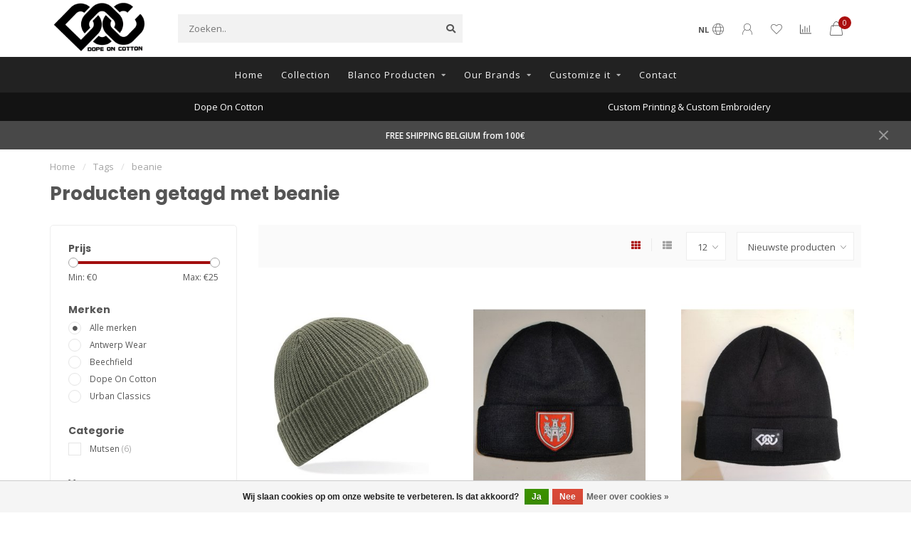

--- FILE ---
content_type: text/html;charset=utf-8
request_url: https://www.dopeoncotton.be/nl/tags/beanie/
body_size: 14394
content:
<!DOCTYPE html>
<html lang="nl">
  <head>
    
    <!--
        
        Theme Nova | v1.5.3.06122201_1_0
        Theme designed and created by Dyvelopment - We are true e-commerce heroes!
        
        For custom Lightspeed eCom work like custom design or development,
        please contact us at www.dyvelopment.com

          _____                  _                                  _   
         |  __ \                | |                                | |  
         | |  | |_   ___   _____| | ___  _ __  _ __ ___   ___ _ __ | |_ 
         | |  | | | | \ \ / / _ \ |/ _ \| '_ \| '_ ` _ \ / _ \ '_ \| __|
         | |__| | |_| |\ V /  __/ | (_) | |_) | | | | | |  __/ | | | |_ 
         |_____/ \__, | \_/ \___|_|\___/| .__/|_| |_| |_|\___|_| |_|\__|
                  __/ |                 | |                             
                 |___/                  |_|                             
    -->
    
    <meta charset="utf-8"/>
<!-- [START] 'blocks/head.rain' -->
<!--

  (c) 2008-2025 Lightspeed Netherlands B.V.
  http://www.lightspeedhq.com
  Generated: 04-11-2025 @ 19:52:31

-->
<link rel="canonical" href="https://www.dopeoncotton.be/nl/tags/beanie/"/>
<link rel="alternate" href="https://www.dopeoncotton.be/nl/index.rss" type="application/rss+xml" title="Nieuwe producten"/>
<link href="https://cdn.webshopapp.com/assets/cookielaw.css?2025-02-20" rel="stylesheet" type="text/css"/>
<meta name="robots" content="noodp,noydir"/>
<meta name="google-site-verification" content="lhXiZNvPSN8ERXshk9sy7Ks0hvkG8-QBbUabVYdpWWQ"/>
<meta property="og:url" content="https://www.dopeoncotton.be/nl/tags/beanie/?source=facebook"/>
<meta property="og:site_name" content="Dope On Cotton"/>
<meta property="og:title" content="beanie"/>
<meta property="og:description" content="Print &amp; Embroidery Store for custom prints op Tshirts sweaters en caps"/>
<script src="https://designer.printlane.com/js/lightspeed/279242.js?rnd=1669215943273"></script>
<!--[if lt IE 9]>
<script src="https://cdn.webshopapp.com/assets/html5shiv.js?2025-02-20"></script>
<![endif]-->
<!-- [END] 'blocks/head.rain' -->
    
        	  	              	    	    	    	    	    	         
        <title>beanie - Dope On Cotton</title>
    
    <meta name="description" content="Print &amp; Embroidery Store for custom prints op Tshirts sweaters en caps" />
    <meta name="keywords" content="beanie, printen, dtg, borduren, embroidery, zeefdruk, screenprint,  organic cotton, biologisch katoen, graphic design, grafisch ontwerp, website, ontwerp, bedrukken, teams, workwear, antwerpen, antwerp, awantwerp, we are antwerp, i love antwerp, Dire" />
    
        
    <meta http-equiv="X-UA-Compatible" content="IE=edge">
    <meta name="viewport" content="width=device-width, initial-scale=1.0, maximum-scale=1.0, user-scalable=0">
    <meta name="apple-mobile-web-app-capable" content="yes">
    <meta name="apple-mobile-web-app-status-bar-style" content="black">
    
        	        
		<link rel="preconnect" href="https://cdn.webshopapp.com/">
		<link rel="preconnect" href="https://assets.webshopapp.com">	
    		<link rel="preconnect" href="https://fonts.googleapis.com">
		<link rel="preconnect" href="https://fonts.gstatic.com" crossorigin>
		<link rel="dns-prefetch" href="https://fonts.googleapis.com">
		<link rel="dns-prefetch" href="https://fonts.gstatic.com" crossorigin>
    		<link rel="dns-prefetch" href="https://cdn.webshopapp.com/">
		<link rel="dns-prefetch" href="https://assets.webshopapp.com">	

    <link rel="shortcut icon" href="https://cdn.webshopapp.com/shops/279242/themes/184974/v/18496/assets/favicon.ico?20251029155108" type="image/x-icon" />
    <script src="https://cdn.webshopapp.com/shops/279242/themes/184974/assets/jquery-1-12-4-min.js?20251029161140"></script>
    
    <script>!navigator.userAgent.match('MSIE 10.0;') || document.write('<script src="https://cdn.webshopapp.com/shops/279242/themes/184974/assets/proto-polyfill.js?20251029161140">\x3C/script>')</script>
    <script>if(navigator.userAgent.indexOf("MSIE ") > -1 || navigator.userAgent.indexOf("Trident/") > -1) { document.write('<script src="https://cdn.webshopapp.com/shops/279242/themes/184974/assets/intersection-observer-polyfill.js?20251029161140">\x3C/script>') }</script>
    
        <link href="//fonts.googleapis.com/css?family=Open%20Sans:400,300,600,700|Poppins:300,400,600,700&amp;display=swap" rel="preload" as="style">
    <link href="//fonts.googleapis.com/css?family=Open%20Sans:400,300,600,700|Poppins:300,400,600,700&amp;display=swap" rel="stylesheet">
        
    <link rel="preload" href="https://cdn.webshopapp.com/shops/279242/themes/184974/assets/fontawesome-5-min.css?20251029161140" as="style">
    <link rel="stylesheet" href="https://cdn.webshopapp.com/shops/279242/themes/184974/assets/fontawesome-5-min.css?20251029161140">
    
    <link rel="preload" href="https://cdn.webshopapp.com/shops/279242/themes/184974/assets/bootstrap-min.css?20251029161140" as="style">
    <link rel="stylesheet" href="https://cdn.webshopapp.com/shops/279242/themes/184974/assets/bootstrap-min.css?20251029161140">
    
    <link rel="preload" as="script" href="https://cdn.webshopapp.com/assets/gui.js?2025-02-20">
    <script src="https://cdn.webshopapp.com/assets/gui.js?2025-02-20"></script>
    
    <link rel="preload" as="script" href="https://cdn.webshopapp.com/assets/gui-responsive-2-0.js?2025-02-20">
    <script src="https://cdn.webshopapp.com/assets/gui-responsive-2-0.js?2025-02-20"></script>
    
        
    <link rel="preload" href="https://cdn.webshopapp.com/shops/279242/themes/184974/assets/style.css?20251029161140" as="style">
    <link rel="stylesheet" href="https://cdn.webshopapp.com/shops/279242/themes/184974/assets/style.css?20251029161140" />
    
    <!-- User defined styles -->
    <link rel="preload" href="https://cdn.webshopapp.com/shops/279242/themes/184974/assets/settings.css?20251029161140" as="style">
    <link rel="preload" href="https://cdn.webshopapp.com/shops/279242/themes/184974/assets/custom.css?20251029161140" as="style">
    <link rel="stylesheet" href="https://cdn.webshopapp.com/shops/279242/themes/184974/assets/settings.css?20251029161140" />
    <link rel="stylesheet" href="https://cdn.webshopapp.com/shops/279242/themes/184974/assets/custom.css?20251029161140" />
    
    <script>
   var productStorage = {};
   var theme = {};

  </script>    
    <link type="preload" src="https://cdn.webshopapp.com/shops/279242/themes/184974/assets/countdown-min.js?20251029161140" as="script">
    <link type="preload" src="https://cdn.webshopapp.com/shops/279242/themes/184974/assets/swiper-4-min.js?20251029161140" as="script">
    <link type="preload" src="https://cdn.webshopapp.com/shops/279242/themes/184974/assets/swiper-453.js?20251029161140" as="script">
    <link type="preload" src="https://cdn.webshopapp.com/shops/279242/themes/184974/assets/global.js?20251029161140" as="script">
    
            
      </head>
  <body class="layout-custom">
    <div class="body-content"><div class="overlay"><i class="fa fa-times"></i></div><header><div id="header-holder"><div class="container"><div id="header-content"><div class="header-left"><div class="categories-button small scroll scroll-nav hidden-sm hidden-xs hidden-xxs"><div class="nav-icon"><div class="bar1"></div><div class="bar3"></div><span>Menu</span></div></div><div id="mobilenav" class="categories-button small mobile visible-sm visible-xs visible-xxs"><div class="nav-icon"><div class="bar1"></div><div class="bar3"></div></div><span>Menu</span></div><span id="mobilesearch" class="visible-xxs visible-xs visible-sm"><a href="https://www.dopeoncotton.be/nl/"><i class="fa fa-search" aria-hidden="true"></i></a></span><a href="https://www.dopeoncotton.be/nl/" class="logo hidden-sm hidden-xs hidden-xxs"><img class="logo" src="https://cdn.webshopapp.com/shops/279242/themes/184974/assets/logo.png?20251029161140" alt="Dope On Cotton"></a></div><div class="header-center"><div class="search hidden-sm hidden-xs hidden-xxs"><form action="https://www.dopeoncotton.be/nl/search/" class="searchform" method="get"><div class="search-holder"><input type="text" class="searchbox" name="q" placeholder="Zoeken.." autocomplete="off"><i class="fa fa-search" aria-hidden="true"></i><i class="fa fa-times clearsearch" aria-hidden="true"></i></div></form><div class="searchcontent hidden-xs hidden-xxs"><div class="searchresults"></div><div class="more"><a href="#" class="search-viewall">Bekijk alle resultaten <span>(0)</span></a></div><div class="noresults">Geen producten gevonden</div></div></div><a href="https://www.dopeoncotton.be/nl/" class="hidden-lg hidden-md hidden-xs hidden-xxs"><img class="logo" src="https://cdn.webshopapp.com/shops/279242/themes/184974/assets/logo.png?20251029161140" alt="Dope On Cotton"></a><a href="https://www.dopeoncotton.be/nl/" class="visible-xxs visible-xs"><img class="logo" src="https://cdn.webshopapp.com/shops/279242/themes/184974/v/2191083/assets/logo-mobile.png?20251029155109" alt="Dope On Cotton"></a></div><div class="header-right text-right"><div class="user-actions hidden-sm hidden-xs hidden-xxs"><a href="#" class="header-link" data-fancy="fancy-locale-holder" data-fancy-type="flyout" data-tooltip title="Taal & Valuta" data-placement="bottom"><span class="current-lang">NL</span><i class="nova-icon nova-icon-globe"></i></a><a href="https://www.dopeoncotton.be/nl/account/" class="account header-link" data-fancy="fancy-account-holder" data-tooltip title="Mijn account" data-placement="bottom"><!-- <img src="https://cdn.webshopapp.com/shops/279242/themes/184974/assets/icon-user.svg?20251029161140" alt="My account" class="icon"> --><i class="nova-icon nova-icon-user"></i></a><a href="https://www.dopeoncotton.be/nl/account/wishlist/" class="header-link" data-tooltip title="Verlanglijst" data-placement="bottom" data-fancy="fancy-account-holder"><i class="nova-icon nova-icon-heart"></i></a><a href="" class="header-link compare" data-fancy="fancy-compare-holder" data-fancy-type="flyout" data-tooltip title="Vergelijk" data-placement="bottom"><i class="nova-icon nova-icon-chart"></i></a><div class="fancy-box flyout fancy-compare-holder"><div class="fancy-compare"><div class="row"><div class="col-md-12"><h4>Vergelijk producten</h4></div><div class="col-md-12"><p>U heeft nog geen producten toegevoegd.</p></div></div></div></div><div class="fancy-box flyout fancy-locale-holder"><div class="fancy-locale"><div class=""><label for="">Kies uw taal</label><div class="flex-container middle"><div class="flex-col"><span class="flags nl"></span></div><div class="flex-col flex-grow-1"><select id="" class="fancy-select" onchange="document.location=this.options[this.selectedIndex].getAttribute('data-url')"><option lang="nl" title="Nederlands" data-url="https://www.dopeoncotton.be/nl/go/category/" selected="selected">Nederlands</option><option lang="en" title="English" data-url="https://www.dopeoncotton.be/en/go/category/">English</option></select></div></div></div><div class="margin-top-half"><label for="">Kies uw valuta</label><div class="flex-container middle"><div class="flex-col"><span><strong>€</strong></span></div><div class="flex-col flex-grow-1"><select id="" class="fancy-select" onchange="document.location=this.options[this.selectedIndex].getAttribute('data-url')"><option data-url="https://www.dopeoncotton.be/nl/session/currency/eur/" selected="selected">EUR</option></select></div></div></div></div></div></div><a href="https://www.dopeoncotton.be/nl/cart/" class="cart header-link" data-fancy="fancy-cart-holder"><div class="cart-icon"><i class="nova-icon nova-icon-shopping-bag"></i><span id="qty" class="highlight-bg cart-total-qty shopping-bag">0</span></div></a></div></div></div></div><div class="cf"></div><div class="subnav-dimmed"></div><div class="   hidden-xxs hidden-xs hidden-sm" id="navbar"><div class="container boxed-subnav"><div class="row"><div class="col-md-12"><nav><ul class="megamenu"><li class="hidden-sm hidden-xs hidden-xxs"><a href="https://www.dopeoncotton.be/nl/">Home</a></li><li><a href="https://www.dopeoncotton.be/nl/collection/" class="">Collection</a></li><li><a href="https://www.dopeoncotton.be/nl/blanco-producten/" class="dropdown">Blanco Producten</a><ul class="sub1 megamenu"><li><div class="container"><div class="row"><div class="col-md-9 col-sm-12 maxheight"><div class="row"><div class="col-md-3 sub-holder"><h4><a href="https://www.dopeoncotton.be/nl/blanco-producten/bio-katoen/">Bio-katoen</a></h4><ul class="sub2"><li><a href="https://www.dopeoncotton.be/nl/blanco-producten/bio-katoen/hoodies/">Hoodies</a></li><li><a href="https://www.dopeoncotton.be/nl/blanco-producten/bio-katoen/sweaters/">Sweaters</a></li><li><a href="https://www.dopeoncotton.be/nl/blanco-producten/bio-katoen/t-shirts/">T-shirts</a></li><li><a href="https://www.dopeoncotton.be/nl/blanco-producten/bio-katoen/jassen-en-vesten/">Jassen en Vesten</a></li></ul></div><div class="col-md-3 sub-holder"><h4><a href="https://www.dopeoncotton.be/nl/blanco-producten/heren/">Heren</a></h4><ul class="sub2"><li><a href="https://www.dopeoncotton.be/nl/blanco-producten/heren/t-shirts/">T-shirts</a></li><li><a href="https://www.dopeoncotton.be/nl/blanco-producten/heren/hoodies/">Hoodies</a></li><li><a href="https://www.dopeoncotton.be/nl/blanco-producten/heren/sweaters/">Sweaters</a></li><li><a href="https://www.dopeoncotton.be/nl/blanco-producten/heren/polos/">Polo&#039;s</a></li><li><a href="https://www.dopeoncotton.be/nl/blanco-producten/heren/jassen-en-vesten/">Jassen en Vesten</a></li><li><a href="https://www.dopeoncotton.be/nl/blanco-producten/heren/vests/">Vests</a></li><li><a href="https://www.dopeoncotton.be/nl/blanco-producten/heren/polos-12227195/">Polo&#039;s</a></li></ul></div><div class="col-md-3 sub-holder"><h4><a href="https://www.dopeoncotton.be/nl/blanco-producten/dames/">Dames</a></h4><ul class="sub2"><li><a href="https://www.dopeoncotton.be/nl/blanco-producten/dames/t-shirts/">T-shirts</a></li><li><a href="https://www.dopeoncotton.be/nl/blanco-producten/dames/hoodies/">Hoodies</a></li><li><a href="https://www.dopeoncotton.be/nl/blanco-producten/dames/sweaters/">Sweaters</a></li><li><a href="https://www.dopeoncotton.be/nl/blanco-producten/dames/jassen-en-vesten/">Jassen en Vesten</a></li><li><a href="https://www.dopeoncotton.be/nl/blanco-producten/dames/pants/">Pants</a></li><li><a href="https://www.dopeoncotton.be/nl/blanco-producten/dames/tops/">Tops</a></li></ul></div><div class="col-md-3 sub-holder"><h4><a href="https://www.dopeoncotton.be/nl/blanco-producten/kids/">Kids</a></h4><ul class="sub2"><li><a href="https://www.dopeoncotton.be/nl/blanco-producten/kids/t-shirts/">T-shirts</a></li><li><a href="https://www.dopeoncotton.be/nl/blanco-producten/kids/hoodies/">Hoodies </a></li><li><a href="https://www.dopeoncotton.be/nl/blanco-producten/kids/baby-pakjes-rompers/">Baby pakjes / rompers</a></li></ul></div><div class="cf"></div><div class="col-md-3 sub-holder"><h4><a href="https://www.dopeoncotton.be/nl/blanco-producten/headwear/">Headwear</a></h4><ul class="sub2"><li><a href="https://www.dopeoncotton.be/nl/blanco-producten/headwear/caps/">Caps</a><ul class="sub3"><li><a href="https://www.dopeoncotton.be/nl/blanco-producten/headwear/caps/flex-fit-yupoong/">Flex Fit &amp; Yupoong</a></li><li><a href="https://www.dopeoncotton.be/nl/blanco-producten/headwear/caps/atlantis-caps/">Atlantis Caps</a></li><li><a href="https://www.dopeoncotton.be/nl/blanco-producten/headwear/caps/snapback-platte-klep/">Snapback  (platte klep)</a></li><li><a href="https://www.dopeoncotton.be/nl/blanco-producten/headwear/caps/dad-caps/">Dad caps</a></li><li><a href="https://www.dopeoncotton.be/nl/blanco-producten/headwear/caps/trucker-caps/">Trucker caps</a></li></ul></li><li><a href="https://www.dopeoncotton.be/nl/blanco-producten/headwear/mutsen/">Mutsen</a></li><li><a href="https://www.dopeoncotton.be/nl/blanco-producten/headwear/overig/">Overig</a></li></ul></div><div class="col-md-3 sub-holder"><h4><a href="https://www.dopeoncotton.be/nl/blanco-producten/workwear/">Workwear</a></h4><ul class="sub2"><li><a href="https://www.dopeoncotton.be/nl/blanco-producten/workwear/schorten/">Schorten</a></li><li><a href="https://www.dopeoncotton.be/nl/blanco-producten/workwear/overhemden/">Overhemden</a></li><li><a href="https://www.dopeoncotton.be/nl/blanco-producten/workwear/jassen-etc/">Jassen etc</a></li></ul></div><div class="col-md-3 sub-holder"><h4><a href="https://www.dopeoncotton.be/nl/blanco-producten/accessoires/">Accessoires</a></h4><ul class="sub2"><li><a href="https://www.dopeoncotton.be/nl/blanco-producten/accessoires/sjaals/">Sjaals</a></li><li><a href="https://www.dopeoncotton.be/nl/blanco-producten/accessoires/tassen-rugzakken/">Tassen / rugzakken</a></li><li><a href="https://www.dopeoncotton.be/nl/blanco-producten/accessoires/riemen/">Riemen</a></li></ul></div><div class="col-md-3 sub-holder"><h4><a href="https://www.dopeoncotton.be/nl/blanco-producten/unisex/">Unisex</a></h4><ul class="sub2"><li><a href="https://www.dopeoncotton.be/nl/blanco-producten/unisex/t-shirts/">T-shirts</a></li><li><a href="https://www.dopeoncotton.be/nl/blanco-producten/unisex/hooded-sweaters/">Hooded Sweaters</a></li></ul></div><div class="cf"></div></div></div><div class="col-md-3 hidden-sm hidden-xs hidden-xxs"><a href="#"><img src="https://cdn.webshopapp.com/shops/279242/files/320042040/500x500x1/image.jpg" class="img-responsive subcat-image rounded" alt="Blanco Producten"></a></div></div></div></li></ul></li><li><a href="https://www.dopeoncotton.be/nl/our-brands/" class="dropdown">Our Brands</a><ul class="sub1 megamenu"><li><div class="container"><div class="row"><div class="col-md-9 col-sm-12 maxheight"><div class="row"><div class="col-md-3 sub-holder"><h4><a href="https://www.dopeoncotton.be/nl/our-brands/antwerp-wear/">Antwerp wear</a></h4></div><div class="col-md-3 sub-holder"><h4><a href="https://www.dopeoncotton.be/nl/our-brands/dope-on-cotton/">Dope On Cotton</a></h4></div><div class="col-md-3 sub-holder"><h4><a href="https://www.dopeoncotton.be/nl/our-brands/lawog/">LAWOG</a></h4></div><div class="col-md-3 sub-holder"><h4><a href="https://www.dopeoncotton.be/nl/our-brands/mister-tee/">Mister Tee</a></h4></div><div class="cf"></div><div class="col-md-3 sub-holder"><h4><a href="https://www.dopeoncotton.be/nl/our-brands/the-vandal/">The Vandal</a></h4></div><div class="col-md-3 sub-holder"><h4><a href="https://www.dopeoncotton.be/nl/our-brands/wu-wear/">WU Wear</a></h4></div><div class="col-md-3 sub-holder"><h4><a href="https://www.dopeoncotton.be/nl/our-brands/official-merchandise/">Official Merchandise</a></h4></div><div class="col-md-3 sub-holder"><h4><a href="https://www.dopeoncotton.be/nl/our-brands/patsers-merch/">PATSERS merch</a></h4></div><div class="cf"></div></div></div><div class="col-md-3 hidden-sm hidden-xs hidden-xxs"><a href="#"><img src="https://cdn.webshopapp.com/shops/279242/files/447818904/500x500x1/image.jpg" class="img-responsive subcat-image rounded" alt="Our Brands"></a></div></div></div></li></ul></li><li><a href="https://www.dopeoncotton.be/nl/customize-it/" class="dropdown">Customize it</a><ul class="sub1 megamenu"><li><div class="container"><div class="row"><div class="col-md-9 col-sm-12 maxheight"><div class="row"><div class="col-md-3 sub-holder"><h4><a href="https://www.dopeoncotton.be/nl/customize-it/borduren/">BORDUREN </a></h4><ul class="sub2"><li><a href="https://www.dopeoncotton.be/nl/customize-it/borduren/t-shirts/">T-shirts</a></li><li><a href="https://www.dopeoncotton.be/nl/customize-it/borduren/hoodies/">Hoodies</a></li><li><a href="https://www.dopeoncotton.be/nl/customize-it/borduren/caps-mutsen/">Caps / Mutsen</a></li><li><a href="https://www.dopeoncotton.be/nl/customize-it/borduren/accessoires/">Accessoires</a></li></ul></div><div class="col-md-3 sub-holder"><h4><a href="https://www.dopeoncotton.be/nl/customize-it/printen/">PRINTEN </a></h4><ul class="sub2"><li><a href="https://www.dopeoncotton.be/nl/customize-it/printen/t-shirts/">T-shirts</a></li><li><a href="https://www.dopeoncotton.be/nl/customize-it/printen/hoodies/">Hoodies</a></li><li><a href="https://www.dopeoncotton.be/nl/customize-it/printen/caps-mutsen/">Caps / Mutsen</a></li><li><a href="https://www.dopeoncotton.be/nl/customize-it/printen/kinderen/">Kinderen</a></li><li><a href="https://www.dopeoncotton.be/nl/customize-it/printen/accessoires/">Accessoires</a></li></ul></div><div class="col-md-3 sub-holder"><h4><a href="https://www.dopeoncotton.be/nl/customize-it/deals/">DEALS</a></h4></div><div class="col-md-3 sub-holder"><h4><a href="https://www.dopeoncotton.be/nl/customize-it/merchandise-services/">Merchandise Services</a></h4><ul class="sub2"><li><a href="https://www.dopeoncotton.be/nl/customize-it/merchandise-services/high-end-borduring/">High End Borduring</a></li><li><a href="https://www.dopeoncotton.be/nl/customize-it/merchandise-services/direct-to-garment-printen/">Direct-To-Garment Printen</a></li><li><a href="https://www.dopeoncotton.be/nl/customize-it/merchandise-services/zeefdruk-printen/">Zeefdruk Printen</a></li><li><a href="https://www.dopeoncotton.be/nl/customize-it/merchandise-services/graphic-design-service/">Graphic Design Service</a></li><li><a href="https://www.dopeoncotton.be/nl/customize-it/merchandise-services/labels-prijskaartjes-verpakking/">Labels / Prijskaartjes / Verpakking</a></li><li><a href="https://www.dopeoncotton.be/nl/customize-it/merchandise-services/custom-lab-op-locatie/">Custom Lab op Locatie</a></li></ul></div><div class="cf"></div><div class="col-md-3 sub-holder"><h4><a href="https://www.dopeoncotton.be/nl/customize-it/portfolio/">Portfolio</a></h4><ul class="sub2"><li><a href="https://www.dopeoncotton.be/nl/customize-it/portfolio/b2b-horeca-clients/">B2B Horeca Clients </a></li><li><a href="https://www.dopeoncotton.be/nl/customize-it/portfolio/b2b-fashion-brands/">B2B fashion &amp; brands</a></li><li><a href="https://www.dopeoncotton.be/nl/customize-it/portfolio/specials-and-1-offs/">Specials and 1 offs</a></li><li><a href="https://www.dopeoncotton.be/nl/customize-it/portfolio/events-on-location/">Events &amp; On Location</a></li></ul></div><div class="col-md-3 sub-holder"><h4><a href="https://www.dopeoncotton.be/nl/customize-it/colabs/">Colabs</a></h4><ul class="sub2"><li><a href="https://www.dopeoncotton.be/nl/customize-it/colabs/laurens-jansen-laurensjdrawings/">LAURENS JANSEN (laurensjdrawings)</a></li></ul></div></div></div><div class="col-md-3 hidden-sm hidden-xs hidden-xxs"><a href="#"><img src="https://cdn.webshopapp.com/shops/279242/files/355048586/500x500x1/image.jpg" class="img-responsive subcat-image rounded" alt="Customize it"></a></div></div></div></li></ul></li><li><a href="https://www.dopeoncotton.be/nl/service/" >Contact</a></li></ul></nav></div></div></div></div><div class="subheader-holder"><div class="subheader"><div class="usps-slider-holder" style="width:100%;"><div class="swiper-container usps-header below-nav"><div class="swiper-wrapper"><div class="swiper-slide usp-block"><div><i class="fas fa-"></i> Dope On Cotton
          </div></div><div class="swiper-slide usp-block"><div><i class="fas fa-"></i> Custom Printing & Custom Embroidery
          </div></div><div class="swiper-slide usp-block"><div><i class="fas fa-"></i> Call us +32 3 231 41 75 
          </div></div><div class="swiper-slide usp-block"><div><i class="fas fa-"></i> Custom Printing & Custom Embroidery
          </div></div></div></div></div></div></div><div id="notification" >
  FREE SHIPPING BELGIUM from 100€  <div class="x x-small" id="close-notification"></div></div></header><div class="breadcrumbs"><div class="container"><div class="row"><div class="col-md-12"><a href="https://www.dopeoncotton.be/nl/" title="Home">Home</a><span><span class="seperator">/</span><a href="https://www.dopeoncotton.be/nl/tags/"><span>Tags</span></a></span><span><span class="seperator">/</span><a href="https://www.dopeoncotton.be/nl/tags/beanie/"><span>beanie</span></a></span></div></div></div></div><div id="collection-container" class="container collection"><div class="row "><div class="col-md-12"><h1 class="page-title">Producten getagd met beanie</h1></div></div><div class="row"><div class="col-md-3 sidebar hidden-sm hidden-xs hidden-xxs"><div class="filters-sidebar gray-border margin-top rounded hidden-xxs hidden-xs hidden-sm"><form action="https://www.dopeoncotton.be/nl/tags/beanie/" method="get" class="custom_filter_form sidebar"><input type="hidden" name="sort" value="newest" /><input type="hidden" name="brand" value="0" /><input type="hidden" name="mode" value="grid" /><input type="hidden" name="limit" value="12" /><input type="hidden" name="sort" value="newest" /><input type="hidden" name="max" value="25" class="custom_filter_form_max" /><input type="hidden" name="min" value="0" class="custom_filter_form_min" /><div class="filter-holder"><div class="row"><div class="custom-filter-col"><div class="price-filter-block"><h5>Prijs</h5><div class="sidebar-filter-slider"><div class="collection-filter-price"></div></div><div class="price-filter-range cf"><div class="min">Min: €<span>0</span></div><div class="max">Max: €<span>25</span></div></div></div></div><div class="custom-filter-col"><div class="custom-filter-block"><h5>Merken</h5><ul class="filter-values"><li class="" data-filter-group="brands"><input id="brand_0_sidebar" type="radio" name="brand" value="0"  checked="checked" class="fancy-radio" /><label for="brand_0_sidebar">Alle merken</label></li><li class="" data-filter-group="brands"><input id="brand_3782639_sidebar" type="radio" name="brand" value="3782639"  class="fancy-radio" /><label for="brand_3782639_sidebar">Antwerp Wear</label></li><li class="" data-filter-group="brands"><input id="brand_3721620_sidebar" type="radio" name="brand" value="3721620"  class="fancy-radio" /><label for="brand_3721620_sidebar">Beechfield</label></li><li class="" data-filter-group="brands"><input id="brand_3911612_sidebar" type="radio" name="brand" value="3911612"  class="fancy-radio" /><label for="brand_3911612_sidebar">Dope On Cotton</label></li><li class="" data-filter-group="brands"><input id="brand_3746360_sidebar" type="radio" name="brand" value="3746360"  class="fancy-radio" /><label for="brand_3746360_sidebar">Urban Classics</label></li></ul></div></div><div class="custom-filter-col dynamic"><div class="custom-filter-block"><h5>Categorie</h5><ul class="filter-values"><li class="" data-filter-group="155876"><input id="filter_892735" type="checkbox" name="filter[]" class="fancy-checkbox" value="892735"  /><label for="filter_892735">Mutsen <span>(6)</span></label></li></ul></div></div><div class="custom-filter-col dynamic"><div class="custom-filter-block"><h5>Voor</h5><ul class="filter-values"><li class="" data-filter-group="155877"><input id="filter_892727" type="checkbox" name="filter[]" class="fancy-checkbox" value="892727"  /><label for="filter_892727">Unisex <span>(6)</span></label></li></ul></div></div></div></div></form></div><div class="sidebar-cats rowmargin hidden-sm hidden-xs hidden-xxs "><h4>Categorieën</h4><ul class="sub0"><li><div class="main-cat"><a href="https://www.dopeoncotton.be/nl/collection/">Collection</a></div></li><li><div class="main-cat"><a href="https://www.dopeoncotton.be/nl/blanco-producten/">Blanco Producten</a><span class="open-sub"></span></div><ul class="sub1"><li class=""><div class="main-cat"><a href="https://www.dopeoncotton.be/nl/blanco-producten/bio-katoen/">Bio-katoen <span class="count">(29)</span></a><span class="open-sub"></span></div><ul class="sub2"><li><div class="main-cat"><a href="https://www.dopeoncotton.be/nl/blanco-producten/bio-katoen/hoodies/">Hoodies</a></div></li><li><div class="main-cat"><a href="https://www.dopeoncotton.be/nl/blanco-producten/bio-katoen/sweaters/">Sweaters</a></div></li><li><div class="main-cat"><a href="https://www.dopeoncotton.be/nl/blanco-producten/bio-katoen/t-shirts/">T-shirts</a></div></li><li><div class="main-cat"><a href="https://www.dopeoncotton.be/nl/blanco-producten/bio-katoen/jassen-en-vesten/">Jassen en Vesten</a></div></li></ul></li><li class=""><div class="main-cat"><a href="https://www.dopeoncotton.be/nl/blanco-producten/heren/">Heren <span class="count">(362)</span></a><span class="open-sub"></span></div><ul class="sub2"><li><div class="main-cat"><a href="https://www.dopeoncotton.be/nl/blanco-producten/heren/t-shirts/">T-shirts</a></div></li><li><div class="main-cat"><a href="https://www.dopeoncotton.be/nl/blanco-producten/heren/hoodies/">Hoodies</a></div></li><li><div class="main-cat"><a href="https://www.dopeoncotton.be/nl/blanco-producten/heren/sweaters/">Sweaters</a></div></li><li><div class="main-cat"><a href="https://www.dopeoncotton.be/nl/blanco-producten/heren/polos/">Polo&#039;s</a></div></li><li><div class="main-cat"><a href="https://www.dopeoncotton.be/nl/blanco-producten/heren/jassen-en-vesten/">Jassen en Vesten</a></div></li><li><div class="main-cat"><a href="https://www.dopeoncotton.be/nl/blanco-producten/heren/vests/">Vests</a></div></li><li><div class="main-cat"><a href="https://www.dopeoncotton.be/nl/blanco-producten/heren/polos-12227195/">Polo&#039;s</a></div></li></ul></li><li class=""><div class="main-cat"><a href="https://www.dopeoncotton.be/nl/blanco-producten/dames/">Dames <span class="count">(221)</span></a><span class="open-sub"></span></div><ul class="sub2"><li><div class="main-cat"><a href="https://www.dopeoncotton.be/nl/blanco-producten/dames/t-shirts/">T-shirts</a></div></li><li><div class="main-cat"><a href="https://www.dopeoncotton.be/nl/blanco-producten/dames/hoodies/">Hoodies</a></div></li><li><div class="main-cat"><a href="https://www.dopeoncotton.be/nl/blanco-producten/dames/sweaters/">Sweaters</a></div></li><li><div class="main-cat"><a href="https://www.dopeoncotton.be/nl/blanco-producten/dames/jassen-en-vesten/">Jassen en Vesten</a></div></li><li><div class="main-cat"><a href="https://www.dopeoncotton.be/nl/blanco-producten/dames/pants/">Pants</a></div></li><li><div class="main-cat"><a href="https://www.dopeoncotton.be/nl/blanco-producten/dames/tops/">Tops</a></div></li></ul></li><li class=""><div class="main-cat"><a href="https://www.dopeoncotton.be/nl/blanco-producten/kids/">Kids <span class="count">(19)</span></a><span class="open-sub"></span></div><ul class="sub2"><li><div class="main-cat"><a href="https://www.dopeoncotton.be/nl/blanco-producten/kids/t-shirts/">T-shirts</a></div></li><li><div class="main-cat"><a href="https://www.dopeoncotton.be/nl/blanco-producten/kids/hoodies/">Hoodies </a></div></li><li><div class="main-cat"><a href="https://www.dopeoncotton.be/nl/blanco-producten/kids/baby-pakjes-rompers/">Baby pakjes / rompers</a></div></li></ul></li><li class=""><div class="main-cat"><a href="https://www.dopeoncotton.be/nl/blanco-producten/headwear/">Headwear <span class="count">(39)</span></a><span class="open-sub"></span></div><ul class="sub2"><li><div class="main-cat"><a href="https://www.dopeoncotton.be/nl/blanco-producten/headwear/caps/">Caps</a><span class="open-sub"></span></div><ul class="sub3"><li><div class="main-cat"><a href="https://www.dopeoncotton.be/nl/blanco-producten/headwear/caps/flex-fit-yupoong/">Flex Fit &amp; Yupoong</a></div></li><li><div class="main-cat"><a href="https://www.dopeoncotton.be/nl/blanco-producten/headwear/caps/atlantis-caps/">Atlantis Caps</a></div></li><li><div class="main-cat"><a href="https://www.dopeoncotton.be/nl/blanco-producten/headwear/caps/snapback-platte-klep/">Snapback  (platte klep)</a></div></li><li><div class="main-cat"><a href="https://www.dopeoncotton.be/nl/blanco-producten/headwear/caps/dad-caps/">Dad caps</a></div></li><li><div class="main-cat"><a href="https://www.dopeoncotton.be/nl/blanco-producten/headwear/caps/trucker-caps/">Trucker caps</a></div></li></ul></li><li><div class="main-cat"><a href="https://www.dopeoncotton.be/nl/blanco-producten/headwear/mutsen/">Mutsen</a></div></li><li><div class="main-cat"><a href="https://www.dopeoncotton.be/nl/blanco-producten/headwear/overig/">Overig</a></div></li></ul></li><li class=""><div class="main-cat"><a href="https://www.dopeoncotton.be/nl/blanco-producten/workwear/">Workwear <span class="count">(19)</span></a><span class="open-sub"></span></div><ul class="sub2"><li><div class="main-cat"><a href="https://www.dopeoncotton.be/nl/blanco-producten/workwear/schorten/">Schorten</a></div></li><li><div class="main-cat"><a href="https://www.dopeoncotton.be/nl/blanco-producten/workwear/overhemden/">Overhemden</a></div></li><li><div class="main-cat"><a href="https://www.dopeoncotton.be/nl/blanco-producten/workwear/jassen-etc/">Jassen etc</a></div></li></ul></li><li class=""><div class="main-cat"><a href="https://www.dopeoncotton.be/nl/blanco-producten/accessoires/">Accessoires <span class="count">(17)</span></a><span class="open-sub"></span></div><ul class="sub2"><li><div class="main-cat"><a href="https://www.dopeoncotton.be/nl/blanco-producten/accessoires/sjaals/">Sjaals</a></div></li><li><div class="main-cat"><a href="https://www.dopeoncotton.be/nl/blanco-producten/accessoires/tassen-rugzakken/">Tassen / rugzakken</a></div></li><li><div class="main-cat"><a href="https://www.dopeoncotton.be/nl/blanco-producten/accessoires/riemen/">Riemen</a></div></li></ul></li><li class=""><div class="main-cat"><a href="https://www.dopeoncotton.be/nl/blanco-producten/unisex/">Unisex <span class="count">(28)</span></a><span class="open-sub"></span></div><ul class="sub2"><li><div class="main-cat"><a href="https://www.dopeoncotton.be/nl/blanco-producten/unisex/t-shirts/">T-shirts</a></div></li><li><div class="main-cat"><a href="https://www.dopeoncotton.be/nl/blanco-producten/unisex/hooded-sweaters/">Hooded Sweaters</a></div></li></ul></li></ul></li><li><div class="main-cat"><a href="https://www.dopeoncotton.be/nl/our-brands/">Our Brands</a><span class="open-sub"></span></div><ul class="sub1"><li class=" nosubs"><div class="main-cat"><a href="https://www.dopeoncotton.be/nl/our-brands/antwerp-wear/">Antwerp wear <span class="count">(106)</span></a></div></li><li class=" nosubs"><div class="main-cat"><a href="https://www.dopeoncotton.be/nl/our-brands/dope-on-cotton/">Dope On Cotton <span class="count">(111)</span></a></div></li><li class=" nosubs"><div class="main-cat"><a href="https://www.dopeoncotton.be/nl/our-brands/lawog/">LAWOG <span class="count">(31)</span></a></div></li><li class=" nosubs"><div class="main-cat"><a href="https://www.dopeoncotton.be/nl/our-brands/mister-tee/">Mister Tee <span class="count">(48)</span></a></div></li><li class=" nosubs"><div class="main-cat"><a href="https://www.dopeoncotton.be/nl/our-brands/the-vandal/">The Vandal <span class="count">(36)</span></a></div></li><li class=" nosubs"><div class="main-cat"><a href="https://www.dopeoncotton.be/nl/our-brands/wu-wear/">WU Wear <span class="count">(283)</span></a></div></li><li class=" nosubs"><div class="main-cat"><a href="https://www.dopeoncotton.be/nl/our-brands/official-merchandise/">Official Merchandise <span class="count">(50)</span></a></div></li><li class=" nosubs"><div class="main-cat"><a href="https://www.dopeoncotton.be/nl/our-brands/patsers-merch/">PATSERS merch <span class="count">(6)</span></a></div></li></ul></li><li><div class="main-cat"><a href="https://www.dopeoncotton.be/nl/customize-it/">Customize it</a><span class="open-sub"></span></div><ul class="sub1"><li class=""><div class="main-cat"><a href="https://www.dopeoncotton.be/nl/customize-it/borduren/">BORDUREN  <span class="count">(5)</span></a><span class="open-sub"></span></div><ul class="sub2"><li><div class="main-cat"><a href="https://www.dopeoncotton.be/nl/customize-it/borduren/t-shirts/">T-shirts</a></div></li><li><div class="main-cat"><a href="https://www.dopeoncotton.be/nl/customize-it/borduren/hoodies/">Hoodies</a></div></li><li><div class="main-cat"><a href="https://www.dopeoncotton.be/nl/customize-it/borduren/caps-mutsen/">Caps / Mutsen</a></div></li><li><div class="main-cat"><a href="https://www.dopeoncotton.be/nl/customize-it/borduren/accessoires/">Accessoires</a></div></li></ul></li><li class=""><div class="main-cat"><a href="https://www.dopeoncotton.be/nl/customize-it/printen/">PRINTEN  <span class="count">(11)</span></a><span class="open-sub"></span></div><ul class="sub2"><li><div class="main-cat"><a href="https://www.dopeoncotton.be/nl/customize-it/printen/t-shirts/">T-shirts</a></div></li><li><div class="main-cat"><a href="https://www.dopeoncotton.be/nl/customize-it/printen/hoodies/">Hoodies</a></div></li><li><div class="main-cat"><a href="https://www.dopeoncotton.be/nl/customize-it/printen/caps-mutsen/">Caps / Mutsen</a></div></li><li><div class="main-cat"><a href="https://www.dopeoncotton.be/nl/customize-it/printen/kinderen/">Kinderen</a></div></li><li><div class="main-cat"><a href="https://www.dopeoncotton.be/nl/customize-it/printen/accessoires/">Accessoires</a></div></li></ul></li><li class=" nosubs"><div class="main-cat"><a href="https://www.dopeoncotton.be/nl/customize-it/deals/">DEALS <span class="count">(1)</span></a></div></li><li class=""><div class="main-cat"><a href="https://www.dopeoncotton.be/nl/customize-it/merchandise-services/">Merchandise Services <span class="count">(37)</span></a><span class="open-sub"></span></div><ul class="sub2"><li><div class="main-cat"><a href="https://www.dopeoncotton.be/nl/customize-it/merchandise-services/high-end-borduring/">High End Borduring</a></div></li><li><div class="main-cat"><a href="https://www.dopeoncotton.be/nl/customize-it/merchandise-services/direct-to-garment-printen/">Direct-To-Garment Printen</a></div></li><li><div class="main-cat"><a href="https://www.dopeoncotton.be/nl/customize-it/merchandise-services/zeefdruk-printen/">Zeefdruk Printen</a></div></li><li><div class="main-cat"><a href="https://www.dopeoncotton.be/nl/customize-it/merchandise-services/graphic-design-service/">Graphic Design Service</a></div></li><li><div class="main-cat"><a href="https://www.dopeoncotton.be/nl/customize-it/merchandise-services/labels-prijskaartjes-verpakking/">Labels / Prijskaartjes / Verpakking</a></div></li><li><div class="main-cat"><a href="https://www.dopeoncotton.be/nl/customize-it/merchandise-services/custom-lab-op-locatie/">Custom Lab op Locatie</a></div></li></ul></li><li class=""><div class="main-cat"><a href="https://www.dopeoncotton.be/nl/customize-it/portfolio/">Portfolio <span class="count">(0)</span></a><span class="open-sub"></span></div><ul class="sub2"><li><div class="main-cat"><a href="https://www.dopeoncotton.be/nl/customize-it/portfolio/b2b-horeca-clients/">B2B Horeca Clients </a></div></li><li><div class="main-cat"><a href="https://www.dopeoncotton.be/nl/customize-it/portfolio/b2b-fashion-brands/">B2B fashion &amp; brands</a></div></li><li><div class="main-cat"><a href="https://www.dopeoncotton.be/nl/customize-it/portfolio/specials-and-1-offs/">Specials and 1 offs</a></div></li><li><div class="main-cat"><a href="https://www.dopeoncotton.be/nl/customize-it/portfolio/events-on-location/">Events &amp; On Location</a></div></li></ul></li><li class=""><div class="main-cat"><a href="https://www.dopeoncotton.be/nl/customize-it/colabs/">Colabs <span class="count">(37)</span></a><span class="open-sub"></span></div><ul class="sub2"><li><div class="main-cat"><a href="https://www.dopeoncotton.be/nl/customize-it/colabs/laurens-jansen-laurensjdrawings/">LAURENS JANSEN (laurensjdrawings)</a></div></li></ul></li></ul></li></ul></div><div class="sidebar-usps rowmargin hidden-sm hidden-xs hidden-xxs"><ul></ul></div></div><div class="col-md-9"><div class="row"></div><div class="row"><div class="col-md-12 margin-top"><div class="custom-filters-holder"><div class=""><form id="sort_filters" class="filters-top standalone"><a href="https://www.dopeoncotton.be/nl/tags/beanie/" class="active"><i class="fa fa-th"></i></a><a href="https://www.dopeoncotton.be/nl/tags/beanie/?mode=list" class=""><i class="fa fa-th-list"></i></a><input type="hidden" name="sort" value="newest" /><input type="hidden" name="brand" value="0" /><input type="hidden" name="mode" value="grid" /><input type="hidden" name="sort" value="newest" /><input type="hidden" name="max" value="25" id="custom_filter_form_max" /><input type="hidden" name="min" value="0" id="custom_filter_form_min" /><select name="limit" onchange="$('#sort_filters').submit();" class="fancy-select"><option value="12">12</option><option value="6">6</option><option value="24">24</option><option value="36">36</option><option value="72">72</option></select><select name="sort" onchange="$('#sort_filters').submit();" id="xxaa" class="fancy-select"><option value="popular">Meest bekeken</option><option value="newest" selected="selected">Nieuwste producten</option><option value="lowest">Laagste prijs</option><option value="highest">Hoogste prijs</option><option value="asc">Naam oplopend</option><option value="desc">Naam aflopend</option></select></form></div><div class="custom-filters-selected"></div></div></div></div><div class="row collection-products-row product-grid static-products-holder"><div class="product-grid odd col-md-4 col-sm-4 col-xs-6 col-xxs-6 margin-top" data-loopindex="1" data-trueindex="1" data-homedeal=""><div class="product-block-holder rounded shadow-hover  white-bg" data-pid="138385753" data-json="https://www.dopeoncotton.be/nl/water-repellent-thermal-cb505.html?format=json"><div class="product-block text-left"><div class="product-block-image"><a href="https://www.dopeoncotton.be/nl/water-repellent-thermal-cb505.html"><img height="375" width="325" src="https://cdn.webshopapp.com/shops/279242/files/414350345/325x375x2/beechfield-water-repellent-thermal-cb505.jpg" alt="Beechfield Water Repellent Thermal CB505" title="Beechfield Water Repellent Thermal CB505" /><div class="himage"></div></a></div><div class="brand">Beechfield</div><h4 class="with-brand"><a href="https://www.dopeoncotton.be/nl/water-repellent-thermal-cb505.html" title="Beechfield Water Repellent Thermal CB505" class="title">
          Water Repellent Thermal CB505        </a></h4><a href="https://www.dopeoncotton.be/nl/water-repellent-thermal-cb505.html" class="product-block-quick quickshop"><i class="fas fa-search"></i></a><a href="https://www.dopeoncotton.be/nl/water-repellent-thermal-cb505.html" class="product-block-quick wishlist" data-fancy="fancy-account-holder"><i class="far fa-heart"></i></a><a href="https://www.dopeoncotton.be/nl/compare/add/273738565/" data-compare="273738565" class="product-block-quick compare"><i class="fas fa-chart-bar"></i></a><div class="product-block-price"><strong>€15,00</strong></div></div></div></div><div class="product-grid even col-md-4 col-sm-4 col-xs-6 col-xxs-6 margin-top" data-loopindex="2" data-trueindex="2" data-homedeal=""><div class="product-block-holder rounded shadow-hover  white-bg" data-pid="138240955" data-json="https://www.dopeoncotton.be/nl/beanie-antwerp-t-steen-embleem.html?format=json"><div class="product-block text-left"><div class="product-block-image"><a href="https://www.dopeoncotton.be/nl/beanie-antwerp-t-steen-embleem.html"><img height="375" width="325" src="https://cdn.webshopapp.com/shops/279242/files/413727184/325x375x2/dope-on-cotton-beanie-antwerp-t-steen-embleem.jpg" alt="Dope On Cotton BEANIE Antwerp &#039;t Steen Embleem" title="Dope On Cotton BEANIE Antwerp &#039;t Steen Embleem" /><div class="himage"></div></a></div><div class="brand">Dope On Cotton</div><h4 class="with-brand"><a href="https://www.dopeoncotton.be/nl/beanie-antwerp-t-steen-embleem.html" title="Dope On Cotton BEANIE Antwerp &#039;t Steen Embleem" class="title">
          BEANIE Antwerp &#039;t Steen Embleem        </a></h4><a href="https://www.dopeoncotton.be/nl/beanie-antwerp-t-steen-embleem.html" class="product-block-quick quickshop"><i class="fas fa-search"></i></a><a href="https://www.dopeoncotton.be/nl/beanie-antwerp-t-steen-embleem.html" class="product-block-quick wishlist" data-fancy="fancy-account-holder"><i class="far fa-heart"></i></a><a href="https://www.dopeoncotton.be/nl/compare/add/273464618/" data-compare="273464618" class="product-block-quick compare"><i class="fas fa-chart-bar"></i></a><div class="product-block-price"><strong>€25,00</strong></div></div></div></div><div class="cf hidden-lg hidden-md hidden-sm visible-xs visible-xxs" data-colwidth="4" data-index-div2="2"></div><div class="product-grid odd col-md-4 col-sm-4 col-xs-6 col-xxs-6 margin-top" data-loopindex="3" data-trueindex="3" data-homedeal=""><div class="product-block-holder rounded shadow-hover  white-bg" data-pid="117702022" data-json="https://www.dopeoncotton.be/nl/beanie-doc-registered-label.html?format=json"><div class="product-block text-left"><div class="product-block-image"><a href="https://www.dopeoncotton.be/nl/beanie-doc-registered-label.html"><img height="375" width="325" src="https://cdn.webshopapp.com/shops/279242/files/355461774/325x375x2/dope-on-cotton-beanie-doc-registered-label.jpg" alt="Dope On Cotton BEANIE DOC REGISTERED LABEL" title="Dope On Cotton BEANIE DOC REGISTERED LABEL" /><div class="himage"></div></a></div><div class="brand">Dope On Cotton</div><h4 class="with-brand"><a href="https://www.dopeoncotton.be/nl/beanie-doc-registered-label.html" title="Dope On Cotton BEANIE DOC REGISTERED LABEL" class="title">
          BEANIE DOC REGISTERED LABEL        </a></h4><a href="https://www.dopeoncotton.be/nl/beanie-doc-registered-label.html" class="product-block-quick quickshop"><i class="fas fa-search"></i></a><a href="https://www.dopeoncotton.be/nl/beanie-doc-registered-label.html" class="product-block-quick wishlist" data-fancy="fancy-account-holder"><i class="far fa-heart"></i></a><a href="https://www.dopeoncotton.be/nl/compare/add/235876614/" data-compare="235876614" class="product-block-quick compare"><i class="fas fa-chart-bar"></i></a><div class="product-block-price"><strong>€15,00</strong></div></div></div></div><div class="cf visible-lg visible-md visible-sm hidden-xs" data-colwidth="4" data-index-div3="3"></div><div class="product-grid even col-md-4 col-sm-4 col-xs-6 col-xxs-6 margin-top" data-loopindex="4" data-trueindex="4" data-homedeal=""><div class="product-block-holder rounded shadow-hover  white-bg" data-pid="104853985" data-json="https://www.dopeoncotton.be/nl/heavyweight-long-beanie-1501kc.html?format=json"><div class="product-block text-left"><div class="product-block-image"><a href="https://www.dopeoncotton.be/nl/heavyweight-long-beanie-1501kc.html"><img height="375" width="325" src="https://cdn.webshopapp.com/shops/279242/files/311383841/325x375x2/heavyweight-long-beanie.jpg" alt="Heavyweight Long Beanie" title="Heavyweight Long Beanie" /><div class="himage"></div></a></div><div class="brand">&nbsp;</div><h4 class="with-brand"><a href="https://www.dopeoncotton.be/nl/heavyweight-long-beanie-1501kc.html" title="Heavyweight Long Beanie" class="title">
          Heavyweight Long Beanie        </a></h4><a href="https://www.dopeoncotton.be/nl/heavyweight-long-beanie-1501kc.html" class="product-block-quick quickshop"><i class="fas fa-search"></i></a><a href="https://www.dopeoncotton.be/nl/heavyweight-long-beanie-1501kc.html" class="product-block-quick wishlist" data-fancy="fancy-account-holder"><i class="far fa-heart"></i></a><a href="https://www.dopeoncotton.be/nl/compare/add/212538406/" data-compare="212538406" class="product-block-quick compare"><i class="fas fa-chart-bar"></i></a><div class="product-block-price"><strong>€12,50</strong></div></div></div></div><div class="cf hidden-lg hidden-md hidden-sm visible-xs visible-xxs" data-colwidth="4" data-index-div2="4"></div><div class="product-grid odd col-md-4 col-sm-4 col-xs-6 col-xxs-6 margin-top" data-loopindex="5" data-trueindex="5" data-homedeal=""><div class="product-block-holder rounded shadow-hover  white-bg" data-pid="104643269" data-json="https://www.dopeoncotton.be/nl/beanie-wa-antwerp-black-box-wab002.html?format=json"><div class="product-block text-left"><div class="product-block-image"><a href="https://www.dopeoncotton.be/nl/beanie-wa-antwerp-black-box-wab002.html"><img height="375" width="325" data-src="https://cdn.webshopapp.com/shops/279242/files/310715582/325x375x2/antwerp-wear-beanie-wa-antwerp-black-box-wab002.jpg" alt="Antwerp Wear Beanie WA Antwerp Black Box - WAB002" title="Antwerp Wear Beanie WA Antwerp Black Box - WAB002" class="lazy" /><div class="himage"></div></a></div><div class="brand">Antwerp Wear</div><h4 class="with-brand"><a href="https://www.dopeoncotton.be/nl/beanie-wa-antwerp-black-box-wab002.html" title="Antwerp Wear Beanie WA Antwerp Black Box - WAB002" class="title">
          Beanie WA Antwerp Black Box - WAB002        </a></h4><a href="https://www.dopeoncotton.be/nl/beanie-wa-antwerp-black-box-wab002.html" class="product-block-quick quickshop"><i class="fas fa-search"></i></a><a href="https://www.dopeoncotton.be/nl/beanie-wa-antwerp-black-box-wab002.html" class="product-block-quick wishlist" data-fancy="fancy-account-holder"><i class="far fa-heart"></i></a><a href="https://www.dopeoncotton.be/nl/compare/add/212066236/" data-compare="212066236" class="product-block-quick compare"><i class="fas fa-chart-bar"></i></a><div class="product-block-price"><strong>€25,00</strong></div></div></div></div><div class="product-grid even col-md-4 col-sm-4 col-xs-6 col-xxs-6 margin-top" data-loopindex="6" data-trueindex="6" data-homedeal=""><div class="product-block-holder rounded shadow-hover  white-bg" data-pid="104115027" data-json="https://www.dopeoncotton.be/nl/fisherman-beanie-10547.html?format=json"><div class="product-block text-left"><div class="product-block-image"><a href="https://www.dopeoncotton.be/nl/fisherman-beanie-10547.html"><img height="375" width="325" data-src="https://cdn.webshopapp.com/shops/279242/files/308888008/325x375x2/urban-classics-fisherman-beanie.jpg" alt="Urban Classics Fisherman Beanie" title="Urban Classics Fisherman Beanie" class="lazy" /><div class="himage"></div></a></div><div class="brand">Urban Classics</div><h4 class="with-brand"><a href="https://www.dopeoncotton.be/nl/fisherman-beanie-10547.html" title="Urban Classics Fisherman Beanie" class="title">
          Fisherman Beanie        </a></h4><a href="https://www.dopeoncotton.be/nl/fisherman-beanie-10547.html" class="product-block-quick quickshop"><i class="fas fa-search"></i></a><a href="https://www.dopeoncotton.be/nl/fisherman-beanie-10547.html" class="product-block-quick wishlist" data-fancy="fancy-account-holder"><i class="far fa-heart"></i></a><a href="https://www.dopeoncotton.be/nl/compare/add/210784958/" data-compare="210784958" class="product-block-quick compare"><i class="fas fa-chart-bar"></i></a><div class="product-block-price"><strong>€12,90</strong></div></div></div></div><div class="cf visible-lg visible-md visible-sm hidden-xs" data-colwidth="4" data-index-div3="6"></div><div class="cf hidden-lg hidden-md hidden-sm visible-xs visible-xxs" data-colwidth="4" data-index-div2="6"></div></div></div></div></div><script>
    $(function(){
    $(".collection-filter-price").slider(
    {
      range: true,
      min: 0,
      max: 25,
      values: [0, 25],
      step: 1,
      slide: function( event, ui)
      {
        $('.price-filter-range .min span').html(ui.values[0]);
        $('.price-filter-range .max span').html(ui.values[1]);
        
        $('.custom_filter_form_min, #price_filter_form_min').val(ui.values[0]);
        $('.custom_filter_form_max, #price_filter_form_max').val(ui.values[1]);
      },
      stop: function(event, ui)
      {
        //$('#custom_filter_form').submit();
        $(this).closest('form').submit();
      }
    });
    
  });
</script><!-- [START] 'blocks/body.rain' --><script>
(function () {
  var s = document.createElement('script');
  s.type = 'text/javascript';
  s.async = true;
  s.src = 'https://www.dopeoncotton.be/nl/services/stats/pageview.js';
  ( document.getElementsByTagName('head')[0] || document.getElementsByTagName('body')[0] ).appendChild(s);
})();
</script><div class="wsa-cookielaw">
            Wij slaan cookies op om onze website te verbeteren. Is dat akkoord?
      <a href="https://www.dopeoncotton.be/nl/cookielaw/optIn/" class="wsa-cookielaw-button wsa-cookielaw-button-green" rel="nofollow" title="Ja">Ja</a><a href="https://www.dopeoncotton.be/nl/cookielaw/optOut/" class="wsa-cookielaw-button wsa-cookielaw-button-red" rel="nofollow" title="Nee">Nee</a><a href="https://www.dopeoncotton.be/nl/service/privacy-policy/" class="wsa-cookielaw-link" rel="nofollow" title="Meer over cookies">Meer over cookies &raquo;</a></div><!-- [END] 'blocks/body.rain' --><div class="newsletter gray-bg"><h3><i class="fa fa-paper-plane" aria-hidden="true"></i> Abonneer je op onze nieuwsbrief
        </h3><div class="newsletter-sub">Blijf op de hoogte over onze laatste acties</div><form action="https://www.dopeoncotton.be/nl/account/newsletter/" method="post" id="form-newsletter"><input type="hidden" name="key" value="b7ace55783fd4ba31663ac261898c74a" /><div class="input"><input type="email" name="email" id="emailaddress" value="" placeholder="E-mailadres" /></div><span class="submit button-bg" onclick="$('#form-newsletter').submit();"><i class="fa fa-envelope"></i> Abonneer</span></form></div><footer class=""><div class="container footer"><div class="row"><div class="col-md-3 col-sm-6 company-info rowmargin p-compact"><h3>Dope On Cotton</h3><p class="contact-description">Antwerp Wear - Organic T-Shirts - Sweaters - Head Gear - Custom Printing & Embroidery</p><p class="info"><i class="fas fa-map-marker-alt"></i> Jezusstraat 10 <br>
          2000<br>
          Antwerp
        </p><p class="info"><i class="fa fa-phone"></i> +32 32314175</p><p class="info"><i class="fa fa-envelope"></i><a href="/cdn-cgi/l/email-protection#641701011d0b1124000b14010b0a070b10100b0a4a070b09"><span class="__cf_email__" data-cfemail="2e5d4b4b57415b6e4a415e4b41404d415a5a4140004d4143">[email&#160;protected]</span></a></p><div class="socials"><ul><li><a href="https://business.facebook.com/Dopeoncotton/?business_id=221790635287289&amp;ref=bookmarks" target="_blank" class="social-fb"><i class="fab fa-facebook-f"></i></a></li><li><a href="https://www.twitter.com/" target="_blank" class="social-twitter"><i class="fab fa-twitter" aria-hidden="true"></i></a></li><li><a href="https://www.instagram.com/dopeoncotton" target="_blank" class="social-insta"><i class="fab fa-instagram" aria-hidden="true"></i></a></li><li><a href="https://www.pinterest.com/" target="_blank" class="social-pinterest"><i class="fab fa-pinterest-p" aria-hidden="true"></i></a></li><li><a href="https://www.dopeoncotton.be/nl/index.rss" target="_blank" class="social-rss"><i class="fa fa-rss" aria-hidden="true"></i></a></li></ul></div></div><div class="col-md-3 col-sm-6 widget rowmargin"></div><div class="visible-sm"><div class="cf"></div></div><div class="col-md-3 col-sm-6 rowmargin"><h3>Informatie</h3><ul><li><a href="https://www.dopeoncotton.be/nl/service/about/" title="Over ons">Over ons</a></li><li><a href="https://www.dopeoncotton.be/nl/service/general-terms-conditions/" title="Algemene voorwaarden">Algemene voorwaarden</a></li><li><a href="https://www.dopeoncotton.be/nl/service/disclaimer/" title="Disclaimer">Disclaimer</a></li><li><a href="https://www.dopeoncotton.be/nl/service/privacy-policy/" title="Privacy Policy">Privacy Policy</a></li><li><a href="https://www.dopeoncotton.be/nl/service/payment-methods/" title="Betaalmethoden">Betaalmethoden</a></li><li><a href="https://www.dopeoncotton.be/nl/service/shipping-returns/" title="Verzenden &amp; retourneren">Verzenden &amp; retourneren</a></li><li><a href="https://www.dopeoncotton.be/nl/service/" title="Contact ">Contact </a></li><li><a href="https://www.dopeoncotton.be/nl/sitemap/" title="Sitemap">Sitemap</a></li></ul></div><div class="col-md-3 col-sm-6 rowmargin"><h3>Mijn account</h3><ul><li><a href="https://www.dopeoncotton.be/nl/account/information/" title="Account informatie">Account informatie</a></li><li><a href="https://www.dopeoncotton.be/nl/account/orders/" title="Mijn bestellingen">Mijn bestellingen</a></li><li><a href="https://www.dopeoncotton.be/nl/account/tickets/" title="Mijn tickets">Mijn tickets</a></li><li><a href="https://www.dopeoncotton.be/nl/account/wishlist/" title="Mijn verlanglijst">Mijn verlanglijst</a></li><li><a href="https://www.dopeoncotton.be/nl/compare/" title="Vergelijk">Vergelijk</a></li><li><a href="https://www.dopeoncotton.be/nl/collection/" title="Alle producten">Alle producten</a></li></ul></div></div></div><div class="footer-bottom gray-bg"><div class="payment-icons-holder payment-icons-custom "><a target="_blank" href="https://www.dopeoncotton.be/nl/service/payment-methods/" title="Bankoverschrijving" class="payment-icons light icon-payment-banktransfer"></a><a target="_blank" href="https://www.dopeoncotton.be/nl/service/payment-methods/" title="Belfius" class="payment-icons light icon-payment-belfius"></a><a target="_blank" href="https://www.dopeoncotton.be/nl/service/payment-methods/" title="iDEAL" class="payment-icons light icon-payment-ideal"></a><a target="_blank" href="https://www.dopeoncotton.be/nl/service/payment-methods/" title="KBC" class="payment-icons light icon-payment-kbc"></a><a target="_blank" href="https://www.dopeoncotton.be/nl/service/payment-methods/" title="Maestro" class="payment-icons light icon-payment-maestro"></a><a target="_blank" href="https://www.dopeoncotton.be/nl/service/payment-methods/" title="MasterCard" class="payment-icons light icon-payment-mastercard"></a><a target="_blank" href="https://www.dopeoncotton.be/nl/service/payment-methods/" title="Bancontact" class="payment-icons light icon-payment-mistercash"></a><a target="_blank" href="https://www.dopeoncotton.be/nl/service/payment-methods/" title="PayPal" class="payment-icons light icon-payment-paypal"></a><a target="_blank" href="https://www.dopeoncotton.be/nl/service/payment-methods/" title="Paysafecard" class="payment-icons light icon-payment-paysafecard"></a><a target="_blank" href="https://www.dopeoncotton.be/nl/service/payment-methods/" title="Visa" class="payment-icons light icon-payment-visa"></a><a target="_blank" href="https://www.dopeoncotton.be/nl/service/payment-methods/" title="Visa Electron" class="payment-icons light icon-payment-visaelectro"></a></div><div class="copyright"><p>
      © Copyright 2025 Dope On Cotton - Powered by       <a href="https://www.lightspeedhq.be/" title="Lightspeed" target="_blank">Lightspeed</a>  
                    -  <a href="https://www.dyvelopment.com/nl/lightspeed/design/" title="dyvelopment" target="_blank">Lightspeed design</a> by <a href="https://www.dyvelopment.com/nl/" title="dyvelopment" target="_blank">Dyvelopment</a></p></div></div></footer></div><div class="dimmed full"></div><div class="dimmed flyout"></div><!-- <div class="modal-bg"></div> --><div class="quickshop-holder"><div class="quickshop-inner"><div class="quickshop-modal body-bg rounded"><div class="x"></div><div class="left"><div class="product-image-holder"><div class="swiper-container swiper-quickimage product-image"><div class="swiper-wrapper"></div></div></div><div class="arrow img-arrow-left"><i class="fa fa-angle-left"></i></div><div class="arrow img-arrow-right"><i class="fa fa-angle-right"></i></div><div class="stock"></div></div><div class="right productpage"><div class="brand"></div><div class="title"></div><div class="description"></div><form id="quickshop-form" method="post" action=""><div class="content rowmargin"></div><div class="bottom rowmargin"><div class="addtocart-holder"><div class="qty"><input type="text" name="quantity" class="quantity qty-fast" value="1"><span class="qtyadd"><i class="fa fa-caret-up"></i></span><span class="qtyminus"><i class="fa fa-caret-down"></i></span></div><div class="addtocart"><button type="submit" name="addtocart" class="btn-addtocart button button-cta">Toevoegen aan winkelwagen <span class="icon-holder"><i class="nova-icon nova-icon-shopping-bag"></i></button></div></div></div></form></div></div></div></div><div class="fancy-box fancy-account-holder"><div class="fancy-account"><div class="container"><div class="row"><div class="col-md-12"><h4>Inloggen</h4></div><div class="col-md-12"><form action="https://www.dopeoncotton.be/nl/account/loginPost/" method="post" id="form_login"><input type="hidden" name="key" value="b7ace55783fd4ba31663ac261898c74a"><input type="email" name="email" placeholder="E-mailadres"><input type="password" name="password" placeholder="Wachtwoord"><button type="submit" class="button">Inloggen</button><a href="#" class="button facebook" rel="nofollow" onclick="gui_facebook('/account/loginFacebook/?return=https://www.dopeoncotton.be/nl/'); return false;"><i class="fab fa-facebook"></i> Login with Facebook</a><a class="forgot-pass text-right" href="https://www.dopeoncotton.be/nl/account/password/">Wachtwoord vergeten?</a></form></div></div><div class="row rowmargin80"><div class="col-md-12"><h4>Account aanmaken</h4></div><div class="col-md-12"><p>Door een account aan te maken in deze winkel kunt u het betalingsproces sneller doorlopen, meerdere adressen opslaan, bestellingen bekijken en volgen en meer.</p><a href="https://www.dopeoncotton.be/nl/account/register/" class="button">Registreren</a></div></div><div class="row rowmargin"><div class="col-md-12 text-center"><a target="_blank" href="https://www.dopeoncotton.be/nl/service/payment-methods/" title="Bankoverschrijving" class="payment-icons dark icon-payment-banktransfer"></a><a target="_blank" href="https://www.dopeoncotton.be/nl/service/payment-methods/" title="Belfius" class="payment-icons dark icon-payment-belfius"></a><a target="_blank" href="https://www.dopeoncotton.be/nl/service/payment-methods/" title="iDEAL" class="payment-icons dark icon-payment-ideal"></a><a target="_blank" href="https://www.dopeoncotton.be/nl/service/payment-methods/" title="KBC" class="payment-icons dark icon-payment-kbc"></a><a target="_blank" href="https://www.dopeoncotton.be/nl/service/payment-methods/" title="Maestro" class="payment-icons dark icon-payment-maestro"></a><a target="_blank" href="https://www.dopeoncotton.be/nl/service/payment-methods/" title="MasterCard" class="payment-icons dark icon-payment-mastercard"></a><a target="_blank" href="https://www.dopeoncotton.be/nl/service/payment-methods/" title="Bancontact" class="payment-icons dark icon-payment-mistercash"></a><a target="_blank" href="https://www.dopeoncotton.be/nl/service/payment-methods/" title="PayPal" class="payment-icons dark icon-payment-paypal"></a><a target="_blank" href="https://www.dopeoncotton.be/nl/service/payment-methods/" title="Paysafecard" class="payment-icons dark icon-payment-paysafecard"></a><a target="_blank" href="https://www.dopeoncotton.be/nl/service/payment-methods/" title="Visa" class="payment-icons dark icon-payment-visa"></a><a target="_blank" href="https://www.dopeoncotton.be/nl/service/payment-methods/" title="Visa Electron" class="payment-icons dark icon-payment-visaelectro"></a></div></div></div></div></div><div class="fancy-box fancy-cart-holder"><div class="fancy-cart"><div class="x small"></div><div class="contents"><div class="row"><div class="col-md-12"><h4>Recent toegevoegd</h4></div><div class="col-md-12"><p>U heeft geen artikelen in uw winkelwagen</p></div><div class="col-md-12 text-right"><span class="margin-right-10">Totaal incl. btw:</span><strong style="font-size:1.1em;">€0,00</strong></div><div class="col-md-12 visible-lg visible-md visible-sm margin-top"><a href="https://www.dopeoncotton.be/nl/cart/" class="button inverted">Bekijk winkelwagen (0)</a><a href="https://www.dopeoncotton.be/nl/checkout/" class="button">Doorgaan naar afrekenen</a></div><div class="col-md-12 margin-top hidden-lg hidden-md hidden-sm"><a href="" class="button inverted" onclick="clearFancyBox(); return false;">Ga verder met winkelen</a><a href="https://www.dopeoncotton.be/nl/cart/" class="button">Bekijk winkelwagen (0)</a></div><div class="col-md-12 margin-top-half"><div class="freeshipping-bar"><div class="icon"><i class="fas fa-truck"></i></div>
                  	Bestel nog voor <span>€100,00</span> en de verzending is gratis
                                  </div></div></div><div class="row rowmargin"><div class="col-md-12 text-center"><div class="payment-icons-holder payment-icons-custom p-0"><a target="_blank" href="https://www.dopeoncotton.be/nl/service/payment-methods/" title="Bankoverschrijving" class="payment-icons dark icon-payment-banktransfer"></a><a target="_blank" href="https://www.dopeoncotton.be/nl/service/payment-methods/" title="Belfius" class="payment-icons dark icon-payment-belfius"></a><a target="_blank" href="https://www.dopeoncotton.be/nl/service/payment-methods/" title="iDEAL" class="payment-icons dark icon-payment-ideal"></a><a target="_blank" href="https://www.dopeoncotton.be/nl/service/payment-methods/" title="KBC" class="payment-icons dark icon-payment-kbc"></a><a target="_blank" href="https://www.dopeoncotton.be/nl/service/payment-methods/" title="Maestro" class="payment-icons dark icon-payment-maestro"></a><a target="_blank" href="https://www.dopeoncotton.be/nl/service/payment-methods/" title="MasterCard" class="payment-icons dark icon-payment-mastercard"></a><a target="_blank" href="https://www.dopeoncotton.be/nl/service/payment-methods/" title="Bancontact" class="payment-icons dark icon-payment-mistercash"></a><a target="_blank" href="https://www.dopeoncotton.be/nl/service/payment-methods/" title="PayPal" class="payment-icons dark icon-payment-paypal"></a><a target="_blank" href="https://www.dopeoncotton.be/nl/service/payment-methods/" title="Paysafecard" class="payment-icons dark icon-payment-paysafecard"></a><a target="_blank" href="https://www.dopeoncotton.be/nl/service/payment-methods/" title="Visa" class="payment-icons dark icon-payment-visa"></a><a target="_blank" href="https://www.dopeoncotton.be/nl/service/payment-methods/" title="Visa Electron" class="payment-icons dark icon-payment-visaelectro"></a></div></div></div></div></div></div><div class="cart-popup-holder"><div class="cart-popup rounded body-bg"><div class="x body-bg" onclick="clearModals();"></div><div class="message-bar success margin-top hidden-xs hidden-xxs"><div class="icon"><i class="fas fa-check"></i></div><span class="message"></span></div><div class="message-bar-mobile-success visible-xs visible-xxs"></div><div class="flex-container seamless middle margin-top"><div class="flex-item col-50 text-center current-product-holder"><div class="current-product"><div class="image"></div><div class="content margin-top-half"><div class="title"></div><div class="variant-title"></div><div class="price margin-top-half"></div></div></div><div class="proceed-holder"><div class="proceed margin-top"><a href="https://www.dopeoncotton.be/nl/" class="button lined margin-right-10" onclick="clearModals(); return false;">Ga verder met winkelen</a><a href="https://www.dopeoncotton.be/nl/cart/" class="button">Bekijk winkelwagen</a></div></div></div><div class="flex-item right col-50 hidden-sm hidden-xs hidden-xxs"><div class="cart-popup-recent"><h4>Recent toegevoegd</h4><div class="sum text-right"><span>Totaal incl. btw:</span><span class="total"><strong>€0,00</strong></span></div></div><div class="margin-top text-center"><a target="_blank" href="https://www.dopeoncotton.be/nl/service/payment-methods/" title="Bankoverschrijving" class="payment-icons dark icon-payment-banktransfer"></a><a target="_blank" href="https://www.dopeoncotton.be/nl/service/payment-methods/" title="Belfius" class="payment-icons dark icon-payment-belfius"></a><a target="_blank" href="https://www.dopeoncotton.be/nl/service/payment-methods/" title="iDEAL" class="payment-icons dark icon-payment-ideal"></a><a target="_blank" href="https://www.dopeoncotton.be/nl/service/payment-methods/" title="KBC" class="payment-icons dark icon-payment-kbc"></a><a target="_blank" href="https://www.dopeoncotton.be/nl/service/payment-methods/" title="Maestro" class="payment-icons dark icon-payment-maestro"></a><a target="_blank" href="https://www.dopeoncotton.be/nl/service/payment-methods/" title="MasterCard" class="payment-icons dark icon-payment-mastercard"></a><a target="_blank" href="https://www.dopeoncotton.be/nl/service/payment-methods/" title="Bancontact" class="payment-icons dark icon-payment-mistercash"></a><a target="_blank" href="https://www.dopeoncotton.be/nl/service/payment-methods/" title="PayPal" class="payment-icons dark icon-payment-paypal"></a><a target="_blank" href="https://www.dopeoncotton.be/nl/service/payment-methods/" title="Paysafecard" class="payment-icons dark icon-payment-paysafecard"></a><a target="_blank" href="https://www.dopeoncotton.be/nl/service/payment-methods/" title="Visa" class="payment-icons dark icon-payment-visa"></a><a target="_blank" href="https://www.dopeoncotton.be/nl/service/payment-methods/" title="Visa Electron" class="payment-icons dark icon-payment-visaelectro"></a></div></div></div></div></div><div class="fancy-box fancy-filters-holder"><div class="fancy-filters collection"><div class="x small"></div><div class="container"><div class="row"><div class="col-md-12"><h4><i class="fas fa-sliders-h"></i> Product filters</h4></div><div class="col-md-12"><form action="https://www.dopeoncotton.be/nl/tags/beanie/" method="get" class="custom_filter_form "><input type="hidden" name="sort" value="newest" /><input type="hidden" name="brand" value="0" /><input type="hidden" name="mode" value="grid" /><input type="hidden" name="limit" value="12" /><input type="hidden" name="sort" value="newest" /><input type="hidden" name="max" value="25" class="custom_filter_form_max" /><input type="hidden" name="min" value="0" class="custom_filter_form_min" /><div class="filter-holder"><div class="row"><div class="custom-filter-col"><div class="price-filter-block"><h5>Prijs</h5><div class="sidebar-filter-slider"><div class="collection-filter-price"></div></div><div class="price-filter-range cf"><div class="min">Min: €<span>0</span></div><div class="max">Max: €<span>25</span></div></div></div></div><div class="custom-filter-col"><div class="custom-filter-block"><h5>Merken</h5><ul class="filter-values"><li class="" data-filter-group="brands"><input id="brand_0_" type="radio" name="brand" value="0"  checked="checked" class="fancy-radio" /><label for="brand_0_">Alle merken</label></li><li class="" data-filter-group="brands"><input id="brand_3782639_" type="radio" name="brand" value="3782639"  class="fancy-radio" /><label for="brand_3782639_">Antwerp Wear</label></li><li class="" data-filter-group="brands"><input id="brand_3721620_" type="radio" name="brand" value="3721620"  class="fancy-radio" /><label for="brand_3721620_">Beechfield</label></li><li class="" data-filter-group="brands"><input id="brand_3911612_" type="radio" name="brand" value="3911612"  class="fancy-radio" /><label for="brand_3911612_">Dope On Cotton</label></li><li class="" data-filter-group="brands"><input id="brand_3746360_" type="radio" name="brand" value="3746360"  class="fancy-radio" /><label for="brand_3746360_">Urban Classics</label></li></ul></div></div><div class="custom-filter-col dynamic"><div class="custom-filter-block"><h5>Categorie</h5><ul class="filter-values"><li class="" data-filter-group="155876"><input id="filter_892735" type="checkbox" name="filter[]" class="fancy-checkbox" value="892735"  /><label for="filter_892735">Mutsen <span>(6)</span></label></li></ul></div></div><div class="custom-filter-col dynamic"><div class="custom-filter-block"><h5>Voor</h5><ul class="filter-values"><li class="" data-filter-group="155877"><input id="filter_892727" type="checkbox" name="filter[]" class="fancy-checkbox" value="892727"  /><label for="filter_892727">Unisex <span>(6)</span></label></li></ul></div></div></div></div></form></div></div></div></div></div><span class="filter-toggle mobile body-bg hidden-lg hidden-md" data-fancy="fancy-filters-holder">
				Filters <i class="fas fa-sliders-h"></i></span><script data-cfasync="false" src="/cdn-cgi/scripts/5c5dd728/cloudflare-static/email-decode.min.js"></script><script type="text/javascript" src="https://cdn.webshopapp.com/shops/279242/themes/184974/assets/jquery-zoom-min.js?20251029161140"></script><script type="text/javascript" src="https://cdn.webshopapp.com/shops/279242/themes/184974/assets/jquery-ui-min.js?20251029161140"></script><script src="https://cdn.webshopapp.com/shops/279242/themes/184974/assets/bootstrap-3-3-7-min.js?20251029161140"></script><script type="text/javascript" src="https://cdn.webshopapp.com/shops/279242/themes/184974/assets/countdown-min.js?20251029161140"></script><script type="text/javascript" src="https://cdn.webshopapp.com/shops/279242/themes/184974/assets/swiper-4-min.js?20251029161140"></script><!--     <script type="text/javascript" src="https://cdn.webshopapp.com/shops/279242/themes/184974/assets/swiper-453.js?20251029161140"></script> --><script type="text/javascript" src="https://cdn.webshopapp.com/shops/279242/themes/184974/assets/global.js?20251029161140"></script><script>

    theme.settings = {
    reviewsEnabled: true,
    notificationEnabled: true,
    notification: '',
    freeShippingEnabled: true,
    quickShopEnabled: true,
    quickorder_enabled: false,
    product_block_white: true,
    sliderTimeout: 15000,
    variantBlocksEnabled: true,
    hoverSecondImageEnabled: true,
    navbarDimBg: true,
    navigationMode: 'menubar',
    boxed_product_grid_blocks_with_border: false,
    show_product_brands: true,
    show_product_description: false,
    enable_auto_related_products: true,
    showProductBrandInGrid: true,
    showProductReviewsInGrid: false,
    showProductFullTitle: true,
    showRelatedInCartPopup: true,
    productGridTextAlign: 'left',
    shadowOnHover: true,
    product_mouseover_zoom: false,
    collection_pagination_mode: 'classic',
    logo: 'https://cdn.webshopapp.com/shops/279242/themes/184974/assets/logo.png?20251029161140',
		logoMobile: 'https://cdn.webshopapp.com/shops/279242/themes/184974/v/2191083/assets/logo-mobile.png?20251029155109',
    subheader_usp_default_amount: 2,
    dealDisableExpiredSale: true,
    keep_stock: false,
  	filters_position: 'sidebar',
    yotpo_id: '',
    cart_icon: 'shopping-bag',
    live_add_to_cart: true,
    enable_cart_flyout: true,
    enable_cart_quick_checkout: true,
    productgrid_enable_reviews: false,
    show_amount_of_products_on_productpage: false
  };

  theme.images = {
    ratio: 'portrait',
    imageSize: '325x375x2',
    thumbSize: '65x75x2',
  }

  theme.shop = {
    id: 279242,
    domain: 'https://www.dopeoncotton.be/',
    currentLang: 'Nederlands',
    currencySymbol: '€',
    currencyTitle: 'eur',
		currencyCode: 'EUR',
    b2b: false,
    pageKey: 'b7ace55783fd4ba31663ac261898c74a',
    serverTime: 'Nov 4, 2025 19:52:31 +0100',
    getServerTime: function getServerTime()
    {
      return new Date(theme.shop.serverTime);
    },
    currencyConverter: 1.000000,
    template: 'pages/collection.rain',
    legalMode: 'normal',
    pricePerUnit: true,
    checkout: {
      stayOnPage: true,
    },
    breadcrumb:
		{
      title: '',
    },
    ssl: true,
    cart_redirect_back: true,
    wish_list: true,
  };
                                              
	theme.page = {
    compare_amount: 0,
    account: false,
  };

  theme.url = {
    shop: 'https://www.dopeoncotton.be/nl/',
    domain: 'https://www.dopeoncotton.be/',
    static: 'https://static.webshopapp.com/shops/279242/',
    search: 'https://www.dopeoncotton.be/nl/search/',
    cart: 'https://www.dopeoncotton.be/nl/cart/',
    checkout: 'https://www.dopeoncotton.be/nl/checkout/',
    //addToCart: 'https://www.dopeoncotton.be/nl/cart/add/',
    addToCart: 'https://www.dopeoncotton.be/nl/cart/add/',
    gotoProduct: 'https://www.dopeoncotton.be/nl/go/product/',
  };
                               
	  theme.collection = {
    productCount: 6,
    pages: 1,
    page: 1,
    itemsFrom: 1,
    itemsTo: 6,
  };
	
  theme.text = {
    continueShopping: 'Ga verder met winkelen',
    proceedToCheckout: 'Doorgaan naar afrekenen',
    viewProduct: 'Bekijk product',
    addToCart: 'Toevoegen aan winkelwagen',
    noInformationFound: 'Geen informatie gevonden',
    view: 'Bekijken',
    moreInfo: 'Meer info',
    checkout: 'Bestellen',
    close: 'Sluiten',
    navigation: 'Navigatie',
    inStock: 'Op voorraad',
    outOfStock: 'Niet op voorraad',
    freeShipping: '',
    amountToFreeShipping: '',
    amountToFreeShippingValue: parseFloat(100),
    backorder: 'Backorder',
    search: 'Zoeken',
    tax: 'Incl. btw',
    exclShipping: 'Excl. <a href="https://www.dopeoncotton.be/nl/service/shipping-returns/" target="_blank">Verzendkosten</a>',
    customizeProduct: 'Product aanpassen',
    expired: 'Expired',
    dealExpired: 'Actie verlopen',
    compare: 'Vergelijk',
    wishlist: 'Verlanglijst',
    cart: 'Winkelwagen',
    SRP: 'AVP',
    inclVAT: 'Incl. btw',
    exclVAT: 'Excl. btw',
    unitPrice: 'Stukprijs',
    lastUpdated: 'Laatst bijgewerkt',
    onlinePricesMayDiffer: 'Prijzen online en in de winkel kunnen verschillen',
    countdown: {
      labels: ['Years', 'Months ', 'Weeks', 'Dagen', 'Uur', 'Minuten', 'Seconden'],
      labels1: ['Jaar', 'Maand ', 'Week', 'Dag', 'Hour', 'Minute', 'Second'],
    },
    chooseLanguage: 'Kies uw taal',
    chooseCurrency: 'Kies uw valuta',
    loginOrMyAccount: 'Inloggen',
    validFor: 'Geldig voor',
    pts: 'punten',
    apply: 'Toepassen',
  }
    
  theme.navigation = {
    "items": [
      {
        "title": "Home",
        "url": "https://www.dopeoncotton.be/nl/",
        "subs": false,
      },{
        "title": "Collection",
        "url": "https://www.dopeoncotton.be/nl/collection/",
        "subs": false,
      },{
        "title": "Blanco Producten",
        "url": "https://www.dopeoncotton.be/nl/blanco-producten/",
        "subs":  [{
            "title": "Bio-katoen",
        		"url": "https://www.dopeoncotton.be/nl/blanco-producten/bio-katoen/",
            "subs":  [{
                "title": "Hoodies",
                "url": "https://www.dopeoncotton.be/nl/blanco-producten/bio-katoen/hoodies/",
                "subs": false,
              },{
                "title": "Sweaters",
                "url": "https://www.dopeoncotton.be/nl/blanco-producten/bio-katoen/sweaters/",
                "subs": false,
              },{
                "title": "T-shirts",
                "url": "https://www.dopeoncotton.be/nl/blanco-producten/bio-katoen/t-shirts/",
                "subs": false,
              },{
                "title": "Jassen en Vesten",
                "url": "https://www.dopeoncotton.be/nl/blanco-producten/bio-katoen/jassen-en-vesten/",
                "subs": false,
              },],
          },{
            "title": "Heren",
        		"url": "https://www.dopeoncotton.be/nl/blanco-producten/heren/",
            "subs":  [{
                "title": "T-shirts",
                "url": "https://www.dopeoncotton.be/nl/blanco-producten/heren/t-shirts/",
                "subs": false,
              },{
                "title": "Hoodies",
                "url": "https://www.dopeoncotton.be/nl/blanco-producten/heren/hoodies/",
                "subs": false,
              },{
                "title": "Sweaters",
                "url": "https://www.dopeoncotton.be/nl/blanco-producten/heren/sweaters/",
                "subs": false,
              },{
                "title": "Polo&#039;s",
                "url": "https://www.dopeoncotton.be/nl/blanco-producten/heren/polos/",
                "subs": false,
              },{
                "title": "Jassen en Vesten",
                "url": "https://www.dopeoncotton.be/nl/blanco-producten/heren/jassen-en-vesten/",
                "subs": false,
              },{
                "title": "Vests",
                "url": "https://www.dopeoncotton.be/nl/blanco-producten/heren/vests/",
                "subs": false,
              },{
                "title": "Polo&#039;s",
                "url": "https://www.dopeoncotton.be/nl/blanco-producten/heren/polos-12227195/",
                "subs": false,
              },],
          },{
            "title": "Dames",
        		"url": "https://www.dopeoncotton.be/nl/blanco-producten/dames/",
            "subs":  [{
                "title": "T-shirts",
                "url": "https://www.dopeoncotton.be/nl/blanco-producten/dames/t-shirts/",
                "subs": false,
              },{
                "title": "Hoodies",
                "url": "https://www.dopeoncotton.be/nl/blanco-producten/dames/hoodies/",
                "subs": false,
              },{
                "title": "Sweaters",
                "url": "https://www.dopeoncotton.be/nl/blanco-producten/dames/sweaters/",
                "subs": false,
              },{
                "title": "Jassen en Vesten",
                "url": "https://www.dopeoncotton.be/nl/blanco-producten/dames/jassen-en-vesten/",
                "subs": false,
              },{
                "title": "Pants",
                "url": "https://www.dopeoncotton.be/nl/blanco-producten/dames/pants/",
                "subs": false,
              },{
                "title": "Tops",
                "url": "https://www.dopeoncotton.be/nl/blanco-producten/dames/tops/",
                "subs": false,
              },],
          },{
            "title": "Kids",
        		"url": "https://www.dopeoncotton.be/nl/blanco-producten/kids/",
            "subs":  [{
                "title": "T-shirts",
                "url": "https://www.dopeoncotton.be/nl/blanco-producten/kids/t-shirts/",
                "subs": false,
              },{
                "title": "Hoodies ",
                "url": "https://www.dopeoncotton.be/nl/blanco-producten/kids/hoodies/",
                "subs": false,
              },{
                "title": "Baby pakjes / rompers",
                "url": "https://www.dopeoncotton.be/nl/blanco-producten/kids/baby-pakjes-rompers/",
                "subs": false,
              },],
          },{
            "title": "Headwear",
        		"url": "https://www.dopeoncotton.be/nl/blanco-producten/headwear/",
            "subs":  [{
                "title": "Caps",
                "url": "https://www.dopeoncotton.be/nl/blanco-producten/headwear/caps/",
                "subs":  [{
                    "title": "Flex Fit &amp; Yupoong",
                    "url": "https://www.dopeoncotton.be/nl/blanco-producten/headwear/caps/flex-fit-yupoong/",
                    "subs": false,
                  },{
                    "title": "Atlantis Caps",
                    "url": "https://www.dopeoncotton.be/nl/blanco-producten/headwear/caps/atlantis-caps/",
                    "subs": false,
                  },{
                    "title": "Snapback  (platte klep)",
                    "url": "https://www.dopeoncotton.be/nl/blanco-producten/headwear/caps/snapback-platte-klep/",
                    "subs": false,
                  },{
                    "title": "Dad caps",
                    "url": "https://www.dopeoncotton.be/nl/blanco-producten/headwear/caps/dad-caps/",
                    "subs": false,
                  },{
                    "title": "Trucker caps",
                    "url": "https://www.dopeoncotton.be/nl/blanco-producten/headwear/caps/trucker-caps/",
                    "subs": false,
                  },],
              },{
                "title": "Mutsen",
                "url": "https://www.dopeoncotton.be/nl/blanco-producten/headwear/mutsen/",
                "subs": false,
              },{
                "title": "Overig",
                "url": "https://www.dopeoncotton.be/nl/blanco-producten/headwear/overig/",
                "subs": false,
              },],
          },{
            "title": "Workwear",
        		"url": "https://www.dopeoncotton.be/nl/blanco-producten/workwear/",
            "subs":  [{
                "title": "Schorten",
                "url": "https://www.dopeoncotton.be/nl/blanco-producten/workwear/schorten/",
                "subs": false,
              },{
                "title": "Overhemden",
                "url": "https://www.dopeoncotton.be/nl/blanco-producten/workwear/overhemden/",
                "subs": false,
              },{
                "title": "Jassen etc",
                "url": "https://www.dopeoncotton.be/nl/blanco-producten/workwear/jassen-etc/",
                "subs": false,
              },],
          },{
            "title": "Accessoires",
        		"url": "https://www.dopeoncotton.be/nl/blanco-producten/accessoires/",
            "subs":  [{
                "title": "Sjaals",
                "url": "https://www.dopeoncotton.be/nl/blanco-producten/accessoires/sjaals/",
                "subs": false,
              },{
                "title": "Tassen / rugzakken",
                "url": "https://www.dopeoncotton.be/nl/blanco-producten/accessoires/tassen-rugzakken/",
                "subs": false,
              },{
                "title": "Riemen",
                "url": "https://www.dopeoncotton.be/nl/blanco-producten/accessoires/riemen/",
                "subs": false,
              },],
          },{
            "title": "Unisex",
        		"url": "https://www.dopeoncotton.be/nl/blanco-producten/unisex/",
            "subs":  [{
                "title": "T-shirts",
                "url": "https://www.dopeoncotton.be/nl/blanco-producten/unisex/t-shirts/",
                "subs": false,
              },{
                "title": "Hooded Sweaters",
                "url": "https://www.dopeoncotton.be/nl/blanco-producten/unisex/hooded-sweaters/",
                "subs": false,
              },],
          },],
      },{
        "title": "Our Brands",
        "url": "https://www.dopeoncotton.be/nl/our-brands/",
        "subs":  [{
            "title": "Antwerp wear",
        		"url": "https://www.dopeoncotton.be/nl/our-brands/antwerp-wear/",
            "subs": false,
          },{
            "title": "Dope On Cotton",
        		"url": "https://www.dopeoncotton.be/nl/our-brands/dope-on-cotton/",
            "subs": false,
          },{
            "title": "LAWOG",
        		"url": "https://www.dopeoncotton.be/nl/our-brands/lawog/",
            "subs": false,
          },{
            "title": "Mister Tee",
        		"url": "https://www.dopeoncotton.be/nl/our-brands/mister-tee/",
            "subs": false,
          },{
            "title": "The Vandal",
        		"url": "https://www.dopeoncotton.be/nl/our-brands/the-vandal/",
            "subs": false,
          },{
            "title": "WU Wear",
        		"url": "https://www.dopeoncotton.be/nl/our-brands/wu-wear/",
            "subs": false,
          },{
            "title": "Official Merchandise",
        		"url": "https://www.dopeoncotton.be/nl/our-brands/official-merchandise/",
            "subs": false,
          },{
            "title": "PATSERS merch",
        		"url": "https://www.dopeoncotton.be/nl/our-brands/patsers-merch/",
            "subs": false,
          },],
      },{
        "title": "Customize it",
        "url": "https://www.dopeoncotton.be/nl/customize-it/",
        "subs":  [{
            "title": "BORDUREN ",
        		"url": "https://www.dopeoncotton.be/nl/customize-it/borduren/",
            "subs":  [{
                "title": "T-shirts",
                "url": "https://www.dopeoncotton.be/nl/customize-it/borduren/t-shirts/",
                "subs": false,
              },{
                "title": "Hoodies",
                "url": "https://www.dopeoncotton.be/nl/customize-it/borduren/hoodies/",
                "subs": false,
              },{
                "title": "Caps / Mutsen",
                "url": "https://www.dopeoncotton.be/nl/customize-it/borduren/caps-mutsen/",
                "subs": false,
              },{
                "title": "Accessoires",
                "url": "https://www.dopeoncotton.be/nl/customize-it/borduren/accessoires/",
                "subs": false,
              },],
          },{
            "title": "PRINTEN ",
        		"url": "https://www.dopeoncotton.be/nl/customize-it/printen/",
            "subs":  [{
                "title": "T-shirts",
                "url": "https://www.dopeoncotton.be/nl/customize-it/printen/t-shirts/",
                "subs": false,
              },{
                "title": "Hoodies",
                "url": "https://www.dopeoncotton.be/nl/customize-it/printen/hoodies/",
                "subs": false,
              },{
                "title": "Caps / Mutsen",
                "url": "https://www.dopeoncotton.be/nl/customize-it/printen/caps-mutsen/",
                "subs": false,
              },{
                "title": "Kinderen",
                "url": "https://www.dopeoncotton.be/nl/customize-it/printen/kinderen/",
                "subs": false,
              },{
                "title": "Accessoires",
                "url": "https://www.dopeoncotton.be/nl/customize-it/printen/accessoires/",
                "subs": false,
              },],
          },{
            "title": "DEALS",
        		"url": "https://www.dopeoncotton.be/nl/customize-it/deals/",
            "subs": false,
          },{
            "title": "Merchandise Services",
        		"url": "https://www.dopeoncotton.be/nl/customize-it/merchandise-services/",
            "subs":  [{
                "title": "High End Borduring",
                "url": "https://www.dopeoncotton.be/nl/customize-it/merchandise-services/high-end-borduring/",
                "subs": false,
              },{
                "title": "Direct-To-Garment Printen",
                "url": "https://www.dopeoncotton.be/nl/customize-it/merchandise-services/direct-to-garment-printen/",
                "subs": false,
              },{
                "title": "Zeefdruk Printen",
                "url": "https://www.dopeoncotton.be/nl/customize-it/merchandise-services/zeefdruk-printen/",
                "subs": false,
              },{
                "title": "Graphic Design Service",
                "url": "https://www.dopeoncotton.be/nl/customize-it/merchandise-services/graphic-design-service/",
                "subs": false,
              },{
                "title": "Labels / Prijskaartjes / Verpakking",
                "url": "https://www.dopeoncotton.be/nl/customize-it/merchandise-services/labels-prijskaartjes-verpakking/",
                "subs": false,
              },{
                "title": "Custom Lab op Locatie",
                "url": "https://www.dopeoncotton.be/nl/customize-it/merchandise-services/custom-lab-op-locatie/",
                "subs": false,
              },],
          },{
            "title": "Portfolio",
        		"url": "https://www.dopeoncotton.be/nl/customize-it/portfolio/",
            "subs":  [{
                "title": "B2B Horeca Clients ",
                "url": "https://www.dopeoncotton.be/nl/customize-it/portfolio/b2b-horeca-clients/",
                "subs": false,
              },{
                "title": "B2B fashion &amp; brands",
                "url": "https://www.dopeoncotton.be/nl/customize-it/portfolio/b2b-fashion-brands/",
                "subs": false,
              },{
                "title": "Specials and 1 offs",
                "url": "https://www.dopeoncotton.be/nl/customize-it/portfolio/specials-and-1-offs/",
                "subs": false,
              },{
                "title": "Events &amp; On Location",
                "url": "https://www.dopeoncotton.be/nl/customize-it/portfolio/events-on-location/",
                "subs": false,
              },],
          },{
            "title": "Colabs",
        		"url": "https://www.dopeoncotton.be/nl/customize-it/colabs/",
            "subs":  [{
                "title": "LAURENS JANSEN (laurensjdrawings)",
                "url": "https://www.dopeoncotton.be/nl/customize-it/colabs/laurens-jansen-laurensjdrawings/",
                "subs": false,
              },],
          },],
      },      
            
              						{
        		"title": "Contact",
        		"url": "https://www.dopeoncotton.be/nl/service/",
        		"subs": false,
      		},
                    ]
  };
	</script><script type="application/ld+json">
[
			{
    "@context": "http://schema.org",
    "@type": "BreadcrumbList",
    "itemListElement":
    [
      {
        "@type": "ListItem",
        "position": 1,
        "item": {
        	"@id": "https://www.dopeoncotton.be/nl/",
        	"name": "Home"
        }
      },
    	    	{
    		"@type": "ListItem",
     		"position": 2,
     		"item":	{
      		"@id": "https://www.dopeoncotton.be/nl/tags/",
      		"name": "Tags"
    		}
    	},    	    	{
    		"@type": "ListItem",
     		"position": 3,
     		"item":	{
      		"@id": "https://www.dopeoncotton.be/nl/tags/beanie/",
      		"name": "beanie"
    		}
    	}    	     ]
  },
      
        
    
    
    {
  "@context": "http://schema.org",
  "@id": "https://www.dopeoncotton.be/nl/#Organization",
  "@type": "Organization",
  "url": "https://www.dopeoncotton.be/", 
  "name": "Dope On Cotton",
  "logo": "https://cdn.webshopapp.com/shops/279242/themes/184974/assets/logo.png?20251029161140",
  "telephone": "+32 32314175",
  "email": "seeyou@dopeoncotton.com"
    }
  ]
</script>    
    <script>
    window.LS_theme = {
      "developer": "Dyvelopment",
      "name": "Nova",
      "docs":"https://www.dyvelopment.com/manuals/themes/nova/NL_Jan_2020.pdf"
    }
    </script>
</body>
</html>

--- FILE ---
content_type: text/javascript;charset=utf-8
request_url: https://www.dopeoncotton.be/nl/services/stats/pageview.js
body_size: -416
content:
// SEOshop 04-11-2025 19:52:32